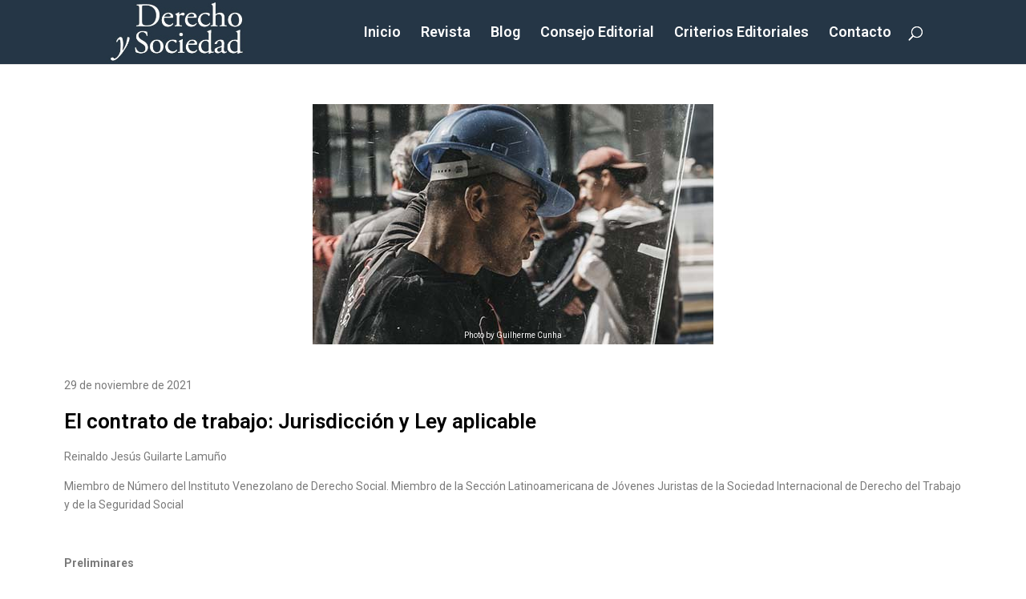

--- FILE ---
content_type: text/html; charset=UTF-8
request_url: https://www.derysoc.com/el-contrato-de-trabajo-jurisdiccion-y-ley-aplicable/
body_size: 15272
content:
<!DOCTYPE html>
<html  prefix="og: http://ogp.me/ns#">
<head>
	<meta charset="UTF-8" />
<meta http-equiv="X-UA-Compatible" content="IE=edge">
	<link rel="pingback" href="https://www.derysoc.com/xmlrpc.php" />

	<script type="text/javascript">
		document.documentElement.className = 'js';
	</script>

	<script>var et_site_url='https://www.derysoc.com';var et_post_id='1640';function et_core_page_resource_fallback(a,b){"undefined"===typeof b&&(b=a.sheet.cssRules&&0===a.sheet.cssRules.length);b&&(a.onerror=null,a.onload=null,a.href?a.href=et_site_url+"/?et_core_page_resource="+a.id+et_post_id:a.src&&(a.src=et_site_url+"/?et_core_page_resource="+a.id+et_post_id))}
</script><title>El contrato de trabajo: Jurisdicción y Ley aplicable | Derecho y Sociedad</title>
	<script type="text/javascript">function theChampLoadEvent(e){var t=window.onload;if(typeof window.onload!="function"){window.onload=e}else{window.onload=function(){t();e()}}}</script>
		<script type="text/javascript">var theChampDefaultLang = 'es_ES', theChampCloseIconPath = 'https://www.derysoc.com/wp-content/plugins/super-socializer/images/close.png';</script>
		<script>var theChampSiteUrl = 'https://www.derysoc.com', theChampVerified = 0, theChampEmailPopup = 0, heateorSsMoreSharePopupSearchText = 'Search';</script>
			<script> var theChampFBKey = '', theChampFBLang = 'es_ES', theChampFbLikeMycred = 0, theChampSsga = 0, theChampCommentNotification = 0, theChampHeateorFcmRecentComments = 0, theChampFbIosLogin = 0; </script>
						<script type="text/javascript">var theChampFBCommentUrl = 'https://www.derysoc.com/el-contrato-de-trabajo-jurisdiccion-y-ley-aplicable/'; var theChampFBCommentColor = ''; var theChampFBCommentNumPosts = ''; var theChampFBCommentWidth = '100%'; var theChampFBCommentOrderby = ''; var theChampCommentingTabs = "wordpress,facebook,disqus", theChampGpCommentsUrl = 'https://www.derysoc.com/el-contrato-de-trabajo-jurisdiccion-y-ley-aplicable/', theChampDisqusShortname = '', theChampScEnabledTabs = 'wordpress,fb', theChampScLabel = 'Leave a reply', theChampScTabLabels = {"wordpress":"Default Comments (0)","fb":"Facebook Comments","disqus":"Disqus Comments"}, theChampGpCommentsWidth = 0, theChampCommentingId = 'respond'</script>
						<script> var theChampSharingAjaxUrl = 'https://www.derysoc.com/wp-admin/admin-ajax.php', heateorSsFbMessengerAPI = 'https://www.facebook.com/dialog/send?app_id=595489497242932&display=popup&link=%encoded_post_url%&redirect_uri=%encoded_post_url%',heateorSsWhatsappShareAPI = 'web', heateorSsUrlCountFetched = [], heateorSsSharesText = 'Shares', heateorSsShareText = 'Share', theChampPluginIconPath = 'https://www.derysoc.com/wp-content/plugins/super-socializer/images/logo.png', theChampSaveSharesLocally = 0, theChampHorizontalSharingCountEnable = 0, theChampVerticalSharingCountEnable = 0, theChampSharingOffset = -10, theChampCounterOffset = -10, theChampMobileStickySharingEnabled = 0, heateorSsCopyLinkMessage = "Link copied.";
				</script>
			<style type="text/css">
						.the_champ_button_instagram span.the_champ_svg,a.the_champ_instagram span.the_champ_svg{background:radial-gradient(circle at 30% 107%,#fdf497 0,#fdf497 5%,#fd5949 45%,#d6249f 60%,#285aeb 90%)}
					.the_champ_horizontal_sharing .the_champ_svg,.heateor_ss_standard_follow_icons_container .the_champ_svg{
					color: #fff;
				border-width: 0px;
		border-style: solid;
		border-color: transparent;
	}
		.the_champ_horizontal_sharing .theChampTCBackground{
		color:#666;
	}
		.the_champ_horizontal_sharing span.the_champ_svg:hover,.heateor_ss_standard_follow_icons_container span.the_champ_svg:hover{
				border-color: transparent;
	}
		.the_champ_vertical_sharing span.the_champ_svg,.heateor_ss_floating_follow_icons_container span.the_champ_svg{
					color: #fff;
				border-width: 0px;
		border-style: solid;
		border-color: transparent;
	}
		.the_champ_vertical_sharing .theChampTCBackground{
		color:#666;
	}
		.the_champ_vertical_sharing span.the_champ_svg:hover,.heateor_ss_floating_follow_icons_container span.the_champ_svg:hover{
						border-color: transparent;
		}
	@media screen and (max-width:783px){.the_champ_vertical_sharing{display:none!important}}div.the_champ_sharing_title{text-align:center}div.the_champ_sharing_ul{width:100%;text-align:center;}div.the_champ_horizontal_sharing div.the_champ_sharing_ul a{float:none;display:inline-block;}</style>
	<meta name='robots' content='max-image-preview:large' />
<link rel='dns-prefetch' href='//fonts.googleapis.com' />
<link rel='dns-prefetch' href='//s.w.org' />
<link rel="alternate" type="application/rss+xml" title="Derecho y Sociedad &raquo; Feed" href="https://www.derysoc.com/feed/" />
<link rel="alternate" type="application/rss+xml" title="Derecho y Sociedad &raquo; Feed de los comentarios" href="https://www.derysoc.com/comments/feed/" />
<link rel="alternate" type="application/rss+xml" title="Derecho y Sociedad &raquo; Comentario El contrato de trabajo: Jurisdicción y Ley aplicable del feed" href="https://www.derysoc.com/el-contrato-de-trabajo-jurisdiccion-y-ley-aplicable/feed/" />
		<!-- This site uses the Google Analytics by MonsterInsights plugin v8.26.0 - Using Analytics tracking - https://www.monsterinsights.com/ -->
		<!-- Nota: MonsterInsights no está actualmente configurado en este sitio. El dueño del sitio necesita identificarse usando su cuenta de Google Analytics en el panel de ajustes de MonsterInsights. -->
					<!-- No tracking code set -->
				<!-- / Google Analytics by MonsterInsights -->
		<script type="text/javascript">
window._wpemojiSettings = {"baseUrl":"https:\/\/s.w.org\/images\/core\/emoji\/14.0.0\/72x72\/","ext":".png","svgUrl":"https:\/\/s.w.org\/images\/core\/emoji\/14.0.0\/svg\/","svgExt":".svg","source":{"concatemoji":"https:\/\/www.derysoc.com\/wp-includes\/js\/wp-emoji-release.min.js?ver=6.0.11"}};
/*! This file is auto-generated */
!function(e,a,t){var n,r,o,i=a.createElement("canvas"),p=i.getContext&&i.getContext("2d");function s(e,t){var a=String.fromCharCode,e=(p.clearRect(0,0,i.width,i.height),p.fillText(a.apply(this,e),0,0),i.toDataURL());return p.clearRect(0,0,i.width,i.height),p.fillText(a.apply(this,t),0,0),e===i.toDataURL()}function c(e){var t=a.createElement("script");t.src=e,t.defer=t.type="text/javascript",a.getElementsByTagName("head")[0].appendChild(t)}for(o=Array("flag","emoji"),t.supports={everything:!0,everythingExceptFlag:!0},r=0;r<o.length;r++)t.supports[o[r]]=function(e){if(!p||!p.fillText)return!1;switch(p.textBaseline="top",p.font="600 32px Arial",e){case"flag":return s([127987,65039,8205,9895,65039],[127987,65039,8203,9895,65039])?!1:!s([55356,56826,55356,56819],[55356,56826,8203,55356,56819])&&!s([55356,57332,56128,56423,56128,56418,56128,56421,56128,56430,56128,56423,56128,56447],[55356,57332,8203,56128,56423,8203,56128,56418,8203,56128,56421,8203,56128,56430,8203,56128,56423,8203,56128,56447]);case"emoji":return!s([129777,127995,8205,129778,127999],[129777,127995,8203,129778,127999])}return!1}(o[r]),t.supports.everything=t.supports.everything&&t.supports[o[r]],"flag"!==o[r]&&(t.supports.everythingExceptFlag=t.supports.everythingExceptFlag&&t.supports[o[r]]);t.supports.everythingExceptFlag=t.supports.everythingExceptFlag&&!t.supports.flag,t.DOMReady=!1,t.readyCallback=function(){t.DOMReady=!0},t.supports.everything||(n=function(){t.readyCallback()},a.addEventListener?(a.addEventListener("DOMContentLoaded",n,!1),e.addEventListener("load",n,!1)):(e.attachEvent("onload",n),a.attachEvent("onreadystatechange",function(){"complete"===a.readyState&&t.readyCallback()})),(e=t.source||{}).concatemoji?c(e.concatemoji):e.wpemoji&&e.twemoji&&(c(e.twemoji),c(e.wpemoji)))}(window,document,window._wpemojiSettings);
</script>
<meta content="Divi v.3.19.13" name="generator"/><style type="text/css">
img.wp-smiley,
img.emoji {
	display: inline !important;
	border: none !important;
	box-shadow: none !important;
	height: 1em !important;
	width: 1em !important;
	margin: 0 0.07em !important;
	vertical-align: -0.1em !important;
	background: none !important;
	padding: 0 !important;
}
</style>
	<link rel='stylesheet' id='wp-block-library-css'  href='https://www.derysoc.com/wp-includes/css/dist/block-library/style.min.css?ver=6.0.11' type='text/css' media='all' />
<style id='global-styles-inline-css' type='text/css'>
body{--wp--preset--color--black: #000000;--wp--preset--color--cyan-bluish-gray: #abb8c3;--wp--preset--color--white: #ffffff;--wp--preset--color--pale-pink: #f78da7;--wp--preset--color--vivid-red: #cf2e2e;--wp--preset--color--luminous-vivid-orange: #ff6900;--wp--preset--color--luminous-vivid-amber: #fcb900;--wp--preset--color--light-green-cyan: #7bdcb5;--wp--preset--color--vivid-green-cyan: #00d084;--wp--preset--color--pale-cyan-blue: #8ed1fc;--wp--preset--color--vivid-cyan-blue: #0693e3;--wp--preset--color--vivid-purple: #9b51e0;--wp--preset--gradient--vivid-cyan-blue-to-vivid-purple: linear-gradient(135deg,rgba(6,147,227,1) 0%,rgb(155,81,224) 100%);--wp--preset--gradient--light-green-cyan-to-vivid-green-cyan: linear-gradient(135deg,rgb(122,220,180) 0%,rgb(0,208,130) 100%);--wp--preset--gradient--luminous-vivid-amber-to-luminous-vivid-orange: linear-gradient(135deg,rgba(252,185,0,1) 0%,rgba(255,105,0,1) 100%);--wp--preset--gradient--luminous-vivid-orange-to-vivid-red: linear-gradient(135deg,rgba(255,105,0,1) 0%,rgb(207,46,46) 100%);--wp--preset--gradient--very-light-gray-to-cyan-bluish-gray: linear-gradient(135deg,rgb(238,238,238) 0%,rgb(169,184,195) 100%);--wp--preset--gradient--cool-to-warm-spectrum: linear-gradient(135deg,rgb(74,234,220) 0%,rgb(151,120,209) 20%,rgb(207,42,186) 40%,rgb(238,44,130) 60%,rgb(251,105,98) 80%,rgb(254,248,76) 100%);--wp--preset--gradient--blush-light-purple: linear-gradient(135deg,rgb(255,206,236) 0%,rgb(152,150,240) 100%);--wp--preset--gradient--blush-bordeaux: linear-gradient(135deg,rgb(254,205,165) 0%,rgb(254,45,45) 50%,rgb(107,0,62) 100%);--wp--preset--gradient--luminous-dusk: linear-gradient(135deg,rgb(255,203,112) 0%,rgb(199,81,192) 50%,rgb(65,88,208) 100%);--wp--preset--gradient--pale-ocean: linear-gradient(135deg,rgb(255,245,203) 0%,rgb(182,227,212) 50%,rgb(51,167,181) 100%);--wp--preset--gradient--electric-grass: linear-gradient(135deg,rgb(202,248,128) 0%,rgb(113,206,126) 100%);--wp--preset--gradient--midnight: linear-gradient(135deg,rgb(2,3,129) 0%,rgb(40,116,252) 100%);--wp--preset--duotone--dark-grayscale: url('#wp-duotone-dark-grayscale');--wp--preset--duotone--grayscale: url('#wp-duotone-grayscale');--wp--preset--duotone--purple-yellow: url('#wp-duotone-purple-yellow');--wp--preset--duotone--blue-red: url('#wp-duotone-blue-red');--wp--preset--duotone--midnight: url('#wp-duotone-midnight');--wp--preset--duotone--magenta-yellow: url('#wp-duotone-magenta-yellow');--wp--preset--duotone--purple-green: url('#wp-duotone-purple-green');--wp--preset--duotone--blue-orange: url('#wp-duotone-blue-orange');--wp--preset--font-size--small: 13px;--wp--preset--font-size--medium: 20px;--wp--preset--font-size--large: 36px;--wp--preset--font-size--x-large: 42px;}.has-black-color{color: var(--wp--preset--color--black) !important;}.has-cyan-bluish-gray-color{color: var(--wp--preset--color--cyan-bluish-gray) !important;}.has-white-color{color: var(--wp--preset--color--white) !important;}.has-pale-pink-color{color: var(--wp--preset--color--pale-pink) !important;}.has-vivid-red-color{color: var(--wp--preset--color--vivid-red) !important;}.has-luminous-vivid-orange-color{color: var(--wp--preset--color--luminous-vivid-orange) !important;}.has-luminous-vivid-amber-color{color: var(--wp--preset--color--luminous-vivid-amber) !important;}.has-light-green-cyan-color{color: var(--wp--preset--color--light-green-cyan) !important;}.has-vivid-green-cyan-color{color: var(--wp--preset--color--vivid-green-cyan) !important;}.has-pale-cyan-blue-color{color: var(--wp--preset--color--pale-cyan-blue) !important;}.has-vivid-cyan-blue-color{color: var(--wp--preset--color--vivid-cyan-blue) !important;}.has-vivid-purple-color{color: var(--wp--preset--color--vivid-purple) !important;}.has-black-background-color{background-color: var(--wp--preset--color--black) !important;}.has-cyan-bluish-gray-background-color{background-color: var(--wp--preset--color--cyan-bluish-gray) !important;}.has-white-background-color{background-color: var(--wp--preset--color--white) !important;}.has-pale-pink-background-color{background-color: var(--wp--preset--color--pale-pink) !important;}.has-vivid-red-background-color{background-color: var(--wp--preset--color--vivid-red) !important;}.has-luminous-vivid-orange-background-color{background-color: var(--wp--preset--color--luminous-vivid-orange) !important;}.has-luminous-vivid-amber-background-color{background-color: var(--wp--preset--color--luminous-vivid-amber) !important;}.has-light-green-cyan-background-color{background-color: var(--wp--preset--color--light-green-cyan) !important;}.has-vivid-green-cyan-background-color{background-color: var(--wp--preset--color--vivid-green-cyan) !important;}.has-pale-cyan-blue-background-color{background-color: var(--wp--preset--color--pale-cyan-blue) !important;}.has-vivid-cyan-blue-background-color{background-color: var(--wp--preset--color--vivid-cyan-blue) !important;}.has-vivid-purple-background-color{background-color: var(--wp--preset--color--vivid-purple) !important;}.has-black-border-color{border-color: var(--wp--preset--color--black) !important;}.has-cyan-bluish-gray-border-color{border-color: var(--wp--preset--color--cyan-bluish-gray) !important;}.has-white-border-color{border-color: var(--wp--preset--color--white) !important;}.has-pale-pink-border-color{border-color: var(--wp--preset--color--pale-pink) !important;}.has-vivid-red-border-color{border-color: var(--wp--preset--color--vivid-red) !important;}.has-luminous-vivid-orange-border-color{border-color: var(--wp--preset--color--luminous-vivid-orange) !important;}.has-luminous-vivid-amber-border-color{border-color: var(--wp--preset--color--luminous-vivid-amber) !important;}.has-light-green-cyan-border-color{border-color: var(--wp--preset--color--light-green-cyan) !important;}.has-vivid-green-cyan-border-color{border-color: var(--wp--preset--color--vivid-green-cyan) !important;}.has-pale-cyan-blue-border-color{border-color: var(--wp--preset--color--pale-cyan-blue) !important;}.has-vivid-cyan-blue-border-color{border-color: var(--wp--preset--color--vivid-cyan-blue) !important;}.has-vivid-purple-border-color{border-color: var(--wp--preset--color--vivid-purple) !important;}.has-vivid-cyan-blue-to-vivid-purple-gradient-background{background: var(--wp--preset--gradient--vivid-cyan-blue-to-vivid-purple) !important;}.has-light-green-cyan-to-vivid-green-cyan-gradient-background{background: var(--wp--preset--gradient--light-green-cyan-to-vivid-green-cyan) !important;}.has-luminous-vivid-amber-to-luminous-vivid-orange-gradient-background{background: var(--wp--preset--gradient--luminous-vivid-amber-to-luminous-vivid-orange) !important;}.has-luminous-vivid-orange-to-vivid-red-gradient-background{background: var(--wp--preset--gradient--luminous-vivid-orange-to-vivid-red) !important;}.has-very-light-gray-to-cyan-bluish-gray-gradient-background{background: var(--wp--preset--gradient--very-light-gray-to-cyan-bluish-gray) !important;}.has-cool-to-warm-spectrum-gradient-background{background: var(--wp--preset--gradient--cool-to-warm-spectrum) !important;}.has-blush-light-purple-gradient-background{background: var(--wp--preset--gradient--blush-light-purple) !important;}.has-blush-bordeaux-gradient-background{background: var(--wp--preset--gradient--blush-bordeaux) !important;}.has-luminous-dusk-gradient-background{background: var(--wp--preset--gradient--luminous-dusk) !important;}.has-pale-ocean-gradient-background{background: var(--wp--preset--gradient--pale-ocean) !important;}.has-electric-grass-gradient-background{background: var(--wp--preset--gradient--electric-grass) !important;}.has-midnight-gradient-background{background: var(--wp--preset--gradient--midnight) !important;}.has-small-font-size{font-size: var(--wp--preset--font-size--small) !important;}.has-medium-font-size{font-size: var(--wp--preset--font-size--medium) !important;}.has-large-font-size{font-size: var(--wp--preset--font-size--large) !important;}.has-x-large-font-size{font-size: var(--wp--preset--font-size--x-large) !important;}
</style>
<link rel='stylesheet' id='contact-form-7-css'  href='https://www.derysoc.com/wp-content/plugins/contact-form-7/includes/css/styles.css?ver=5.9.3' type='text/css' media='all' />
<style id='contact-form-7-inline-css' type='text/css'>
.wpcf7 .wpcf7-recaptcha iframe {margin-bottom: 0;}.wpcf7 .wpcf7-recaptcha[data-align="center"] > div {margin: 0 auto;}.wpcf7 .wpcf7-recaptcha[data-align="right"] > div {margin: 0 0 0 auto;}
</style>
<link rel='stylesheet' id='wp-show-posts-css'  href='https://www.derysoc.com/wp-content/plugins/wp-show-posts/css/wp-show-posts-min.css?ver=1.1.6' type='text/css' media='all' />
<link rel='stylesheet' id='divi-fonts-css'  href='https://fonts.googleapis.com/css?family=Open+Sans:300italic,400italic,600italic,700italic,800italic,400,300,600,700,800&#038;subset=latin,latin-ext' type='text/css' media='all' />
<link rel='stylesheet' id='divi-style-css'  href='https://www.derysoc.com/wp-content/themes/Divi/style.css?ver=3.19.13' type='text/css' media='all' />
<link rel='stylesheet' id='et-builder-googlefonts-cached-css'  href='https://fonts.googleapis.com/css?family=Roboto%3A100%2C100italic%2C300%2C300italic%2Cregular%2Citalic%2C500%2C500italic%2C700%2C700italic%2C900%2C900italic&#038;ver=6.0.11#038;subset=latin,latin-ext' type='text/css' media='all' />
<link rel='stylesheet' id='the_champ_frontend_css-css'  href='https://www.derysoc.com/wp-content/plugins/super-socializer/css/front.css?ver=7.13.64' type='text/css' media='all' />
<link rel='stylesheet' id='elementor-icons-css'  href='https://www.derysoc.com/wp-content/plugins/elementor/assets/lib/eicons/css/elementor-icons.min.css?ver=5.29.0' type='text/css' media='all' />
<link rel='stylesheet' id='elementor-frontend-css'  href='https://www.derysoc.com/wp-content/plugins/elementor/assets/css/frontend.min.css?ver=3.21.3' type='text/css' media='all' />
<link rel='stylesheet' id='swiper-css'  href='https://www.derysoc.com/wp-content/plugins/elementor/assets/lib/swiper/v8/css/swiper.min.css?ver=8.4.5' type='text/css' media='all' />
<link rel='stylesheet' id='elementor-post-1194-css'  href='https://www.derysoc.com/wp-content/uploads/elementor/css/post-1194.css?ver=1677137580' type='text/css' media='all' />
<link rel='stylesheet' id='elementor-global-css'  href='https://www.derysoc.com/wp-content/uploads/elementor/css/global.css?ver=1677137580' type='text/css' media='all' />
<link rel='stylesheet' id='elementor-post-1640-css'  href='https://www.derysoc.com/wp-content/uploads/elementor/css/post-1640.css?ver=1677206941' type='text/css' media='all' />
<link rel='stylesheet' id='dashicons-css'  href='https://www.derysoc.com/wp-includes/css/dashicons.min.css?ver=6.0.11' type='text/css' media='all' />
<link rel='stylesheet' id='google-fonts-1-css'  href='https://fonts.googleapis.com/css?family=Roboto%3A100%2C100italic%2C200%2C200italic%2C300%2C300italic%2C400%2C400italic%2C500%2C500italic%2C600%2C600italic%2C700%2C700italic%2C800%2C800italic%2C900%2C900italic%7CRoboto+Slab%3A100%2C100italic%2C200%2C200italic%2C300%2C300italic%2C400%2C400italic%2C500%2C500italic%2C600%2C600italic%2C700%2C700italic%2C800%2C800italic%2C900%2C900italic&#038;display=auto&#038;ver=6.0.11' type='text/css' media='all' />
<link rel="preconnect" href="https://fonts.gstatic.com/" crossorigin><script type='text/javascript' src='https://www.derysoc.com/wp-includes/js/jquery/jquery.min.js?ver=3.6.0' id='jquery-core-js'></script>
<script type='text/javascript' src='https://www.derysoc.com/wp-includes/js/jquery/jquery-migrate.min.js?ver=3.3.2' id='jquery-migrate-js'></script>
<link rel="https://api.w.org/" href="https://www.derysoc.com/wp-json/" /><link rel="alternate" type="application/json" href="https://www.derysoc.com/wp-json/wp/v2/posts/1640" /><link rel="EditURI" type="application/rsd+xml" title="RSD" href="https://www.derysoc.com/xmlrpc.php?rsd" />
<link rel="wlwmanifest" type="application/wlwmanifest+xml" href="https://www.derysoc.com/wp-includes/wlwmanifest.xml" /> 
<meta name="generator" content="WordPress 6.0.11" />
<link rel="canonical" href="https://www.derysoc.com/el-contrato-de-trabajo-jurisdiccion-y-ley-aplicable/" />
<link rel='shortlink' href='https://www.derysoc.com/?p=1640' />
<link rel="alternate" type="application/json+oembed" href="https://www.derysoc.com/wp-json/oembed/1.0/embed?url=https%3A%2F%2Fwww.derysoc.com%2Fel-contrato-de-trabajo-jurisdiccion-y-ley-aplicable%2F" />
<link rel="alternate" type="text/xml+oembed" href="https://www.derysoc.com/wp-json/oembed/1.0/embed?url=https%3A%2F%2Fwww.derysoc.com%2Fel-contrato-de-trabajo-jurisdiccion-y-ley-aplicable%2F&#038;format=xml" />

<!-- Open Graph Meta Data by WP-Open-Graph plugin-->
<meta property="og:site_name" content="Derecho y Sociedad" />
<meta property="og:locale" content="es" />
<meta property="og:type" content="article" />
<meta property="og:image:width" content="500" />
<meta property="og:image:height" content="300" />
<meta property="og:image" content="https://www.derysoc.com/wp-content/uploads/2019/11/Trabajador.jpg" />
<meta property="og:title" content="El contrato de trabajo: Jurisdicción y Ley aplicable" />
<meta property="og:url" content="https://www.derysoc.com/el-contrato-de-trabajo-jurisdiccion-y-ley-aplicable/" />
<meta property="og:description" content="29 de noviembre de 2021

Reinaldo Jesús Guilarte Lamuño" />
<!-- /Open Graph Meta Data -->
<meta name="viewport" content="width=device-width, initial-scale=1.0, maximum-scale=1.0, user-scalable=0" /><meta name="generator" content="Elementor 3.21.3; features: e_optimized_assets_loading, additional_custom_breakpoints; settings: css_print_method-external, google_font-enabled, font_display-auto">
<link rel="icon" href="https://www.derysoc.com/wp-content/uploads/2019/10/Favicon3-150x150.png" sizes="32x32" />
<link rel="icon" href="https://www.derysoc.com/wp-content/uploads/2019/10/Favicon3-300x300.png" sizes="192x192" />
<link rel="apple-touch-icon" href="https://www.derysoc.com/wp-content/uploads/2019/10/Favicon3-300x300.png" />
<meta name="msapplication-TileImage" content="https://www.derysoc.com/wp-content/uploads/2019/10/Favicon3-300x300.png" />
<link rel="stylesheet" id="et-divi-customizer-global-cached-inline-styles" href="https://www.derysoc.com/wp-content/cache/et/global/et-divi-customizer-global-1767629937434.min.css" onerror="et_core_page_resource_fallback(this, true)" onload="et_core_page_resource_fallback(this)" /></head>
<body class="post-template post-template-elementor_header_footer single single-post postid-1640 single-format-standard et_pb_button_helper_class et_non_fixed_nav et_show_nav et_cover_background et_pb_gutter et_pb_gutters3 et_primary_nav_dropdown_animation_fade et_secondary_nav_dropdown_animation_fade et_pb_footer_columns2 et_header_style_left et_right_sidebar et_divi_theme et-db et_minified_js et_minified_css elementor-default elementor-template-full-width elementor-kit-1194 elementor-page elementor-page-1640">
	<div id="page-container">

	
	
			<header id="main-header" data-height-onload="66">
			<div class="container clearfix et_menu_container">
							<div class="logo_container">
					<span class="logo_helper"></span>
					<a href="https://www.derysoc.com/">
						<img src="https://www.derysoc.com/wp-content/uploads/2019/09/logo-Derecho-y-Sociedad-fondo-oscuro-sin-cabecera.jpg" alt="Derecho y Sociedad" id="logo" data-height-percentage="100" />
					</a>
				</div>
							<div id="et-top-navigation" data-height="66" data-fixed-height="40">
											<nav id="top-menu-nav">
						<ul id="top-menu" class="nav"><li id="menu-item-274" class="menu-item menu-item-type-post_type menu-item-object-page menu-item-home menu-item-274"><a href="https://www.derysoc.com/">Inicio</a></li>
<li id="menu-item-150" class="menu-item menu-item-type-post_type menu-item-object-page menu-item-150"><a href="https://www.derysoc.com/revista/">Revista</a></li>
<li id="menu-item-175" class="menu-item menu-item-type-post_type menu-item-object-page menu-item-175"><a href="https://www.derysoc.com/blog/">Blog</a></li>
<li id="menu-item-142" class="menu-item menu-item-type-post_type menu-item-object-page menu-item-142"><a href="https://www.derysoc.com/consejo-editorial/">Consejo Editorial</a></li>
<li id="menu-item-1152" class="menu-item menu-item-type-post_type menu-item-object-page menu-item-1152"><a href="https://www.derysoc.com/criterios-editoriales/">Criterios Editoriales</a></li>
<li id="menu-item-1929" class="menu-item menu-item-type-post_type menu-item-object-page menu-item-1929"><a href="https://www.derysoc.com/contacto/">Contacto</a></li>
</ul>						</nav>
					
					
					
										<div id="et_top_search">
						<span id="et_search_icon"></span>
					</div>
					
					<div id="et_mobile_nav_menu">
				<div class="mobile_nav closed">
					<span class="select_page">Seleccionar página</span>
					<span class="mobile_menu_bar mobile_menu_bar_toggle"></span>
				</div>
			</div>				</div> <!-- #et-top-navigation -->
			</div> <!-- .container -->
			<div class="et_search_outer">
				<div class="container et_search_form_container">
					<form role="search" method="get" class="et-search-form" action="https://www.derysoc.com/">
					<input type="search" class="et-search-field" placeholder="Búsqueda &hellip;" value="" name="s" title="Buscar:" />					</form>
					<span class="et_close_search_field"></span>
				</div>
			</div>
		</header> <!-- #main-header -->
			<div id="et-main-area">
			<div data-elementor-type="wp-post" data-elementor-id="1640" class="elementor elementor-1640">
						<section class="elementor-section elementor-top-section elementor-element elementor-element-46dde580 elementor-section-boxed elementor-section-height-default elementor-section-height-default" data-id="46dde580" data-element_type="section">
						<div class="elementor-container elementor-column-gap-default">
					<div class="elementor-column elementor-col-100 elementor-top-column elementor-element elementor-element-7cdcdbcb" data-id="7cdcdbcb" data-element_type="column">
			<div class="elementor-widget-wrap elementor-element-populated">
						<div class="elementor-element elementor-element-10508174 elementor-widget elementor-widget-text-editor" data-id="10508174" data-element_type="widget" data-widget_type="text-editor.default">
				<div class="elementor-widget-container">
							<!-- wp:divi/placeholder /-->						</div>
				</div>
					</div>
		</div>
					</div>
		</section>
				<section class="elementor-section elementor-top-section elementor-element elementor-element-4b9e99ce elementor-section-boxed elementor-section-height-default elementor-section-height-default" data-id="4b9e99ce" data-element_type="section">
						<div class="elementor-container elementor-column-gap-default">
					<div class="elementor-column elementor-col-100 elementor-top-column elementor-element elementor-element-13d11335" data-id="13d11335" data-element_type="column">
			<div class="elementor-widget-wrap elementor-element-populated">
						<div class="elementor-element elementor-element-3974a9be elementor-widget elementor-widget-text-editor" data-id="3974a9be" data-element_type="widget" data-widget_type="text-editor.default">
				<div class="elementor-widget-container">
							<!-- wp:divi/placeholder /-->						</div>
				</div>
					</div>
		</div>
					</div>
		</section>
				<section class="elementor-section elementor-top-section elementor-element elementor-element-5162234a elementor-section-boxed elementor-section-height-default elementor-section-height-default" data-id="5162234a" data-element_type="section">
						<div class="elementor-container elementor-column-gap-default">
					<div class="elementor-column elementor-col-100 elementor-top-column elementor-element elementor-element-58472dc9" data-id="58472dc9" data-element_type="column">
			<div class="elementor-widget-wrap elementor-element-populated">
						<div class="elementor-element elementor-element-52b1731b elementor-widget elementor-widget-image" data-id="52b1731b" data-element_type="widget" data-widget_type="image.default">
				<div class="elementor-widget-container">
													<img fetchpriority="high" width="500" height="300" src="https://www.derysoc.com/wp-content/uploads/2019/11/Trabajador.jpg" class="attachment-large size-large wp-image-465" alt="" srcset="https://www.derysoc.com/wp-content/uploads/2019/11/Trabajador.jpg 500w, https://www.derysoc.com/wp-content/uploads/2019/11/Trabajador-300x180.jpg 300w" sizes="(max-width: 500px) 100vw, 500px" />													</div>
				</div>
				<div class="elementor-element elementor-element-2e95f095 elementor-widget elementor-widget-text-editor" data-id="2e95f095" data-element_type="widget" data-widget_type="text-editor.default">
				<div class="elementor-widget-container">
							<p>Photo by <a style="color: white;" href="https://unsplash.com/@guiccunha?utm_source=unsplash&amp;utm_medium=referral&amp;utm_content=creditCopyText" target="_blank" rel="noopener">Guilherme Cunha</a></p>						</div>
				</div>
				<div class="elementor-element elementor-element-4aa1052c elementor-widget elementor-widget-text-editor" data-id="4aa1052c" data-element_type="widget" data-widget_type="text-editor.default">
				<div class="elementor-widget-container">
							<p>29 de noviembre de 2021</p>						</div>
				</div>
				<div class="elementor-element elementor-element-2e779929 elementor-widget elementor-widget-heading" data-id="2e779929" data-element_type="widget" data-widget_type="heading.default">
				<div class="elementor-widget-container">
			<h2 class="elementor-heading-title elementor-size-default">El contrato de trabajo: Jurisdicción y Ley aplicable</h2>		</div>
				</div>
				<div class="elementor-element elementor-element-4be486dd elementor-widget elementor-widget-text-editor" data-id="4be486dd" data-element_type="widget" data-widget_type="text-editor.default">
				<div class="elementor-widget-container">
							<p>Reinaldo Jesús Guilarte Lamuño</p>
<p>Miembro de Número del Instituto Venezolano de Derecho Social. Miembro de la Sección Latinoamericana de Jóvenes Juristas de la Sociedad Internacional de Derecho del Trabajo y de la Seguridad Social</p>						</div>
				</div>
				<div class="elementor-element elementor-element-7e33c66f elementor-widget elementor-widget-text-editor" data-id="7e33c66f" data-element_type="widget" data-widget_type="text-editor.default">
				<div class="elementor-widget-container">
							<p><strong>Preliminares</strong></p>
<p>Los artículos 29 y 30 de la <em>Ley Orgánica Procesal del Trabajo</em> (“LOPT”) regulan la competencia de los Tribunales del Trabajo de la República Bolivariana de Venezuela (“Venezuela”) para conocer de las demanda que son ejercidas con ocasión de la relación laboral, mientras que en el artículo 47 de la <em>Ley de Derecho Internacional Privado</em> (“LDIP”) se establece la posibilidad que tienen las partes de establecer que las controversias que se originen con ocasión de la relación jurídica que existe entre ellas, pueda ser conocida por un Juez extranjero, siempre que no sea un conflicto sobre “derechos reales sobre bienes inmuebles situados en el territorio de la República, o se trate de materias respecto de las cuales no cabe transacción o que afecten los principios esenciales del orden público venezolano”.</p>
<p>Por otra parte, en el artículo 3 del <em>Decreto con Rango, Valor y Fuerza de Ley Orgánica del Trabajo, los Trabajadores y las Trabajadoras</em> (“DLOTTT”) se establece que será aplicable a la relación laboral ejecutada o convenida en Venezuela.</p>
<p>Con base en lo dispuesto en el artículo 47 de la LDIP, la Sala Político Administrativa (“SPA”) del Tribunal Supremo de Justicia (“TSJ”) publicó la <a href="http://historico.tsj.gob.ve/decisiones/spa/diciembre/206387-01395-121217-2017-2017-0742.HTML" target="_blank" rel="noopener">sentencia N° 1395 en fecha 12 de diciembre de 2017 en el caso <em>Álvaro Rubén González Almeida</em></a>, en la que declaró que los Tribunales del Trabajo de Venezuela no tenían jurisdicción para conocer de la acción ejercida, porque consideró que las partes habían derogado la jurisdicción con base en lo dispuesto en el artículo 47 de la LDIP.</p>
<p>Como consecuencia de lo anterior, el demandante interpuso un Recurso de Revisión Constitucional (“Revisión”) el 5 de junio de 2018 en contra de la sentencia N° 1395 publicada por la SPA del TSJ el 12 de diciembre de 2017 en el caso <em>Álvaro Rubén González Almeida</em>.</p>
<p>Es así, como la Sala Constitucional (“SC”) del TSJ en la <a href="http://historico.tsj.gob.ve/decisiones/scon/noviembre/314061-0564-41121-2021-18-0395.HTML" target="_blank" rel="noopener">sentencia N° 564 dictada el 4 de noviembre de 2021 en el caso <em>Álvaro Rubén González Almeida</em></a> revocó la sentencia N° 1395 publicada por la SPA del TSJ de 12 de diciembre de 2017 en el caso <em>Álvaro Rubén González Almeida</em>, porque consideró que los Tribunales del Trabajo de Venezuela tenían jurisdicción para conocer de la demanda ejercida por el demandante, por lo que era necesario garantizar su derecho a la tutela efectiva y el derecho al debido proceso, regulados en los artículos 26 y 49 de la Constitución de la República Bolivariana de Venezuela (“CRBV”).</p>
<p> </p>
<p><strong>De los hechos</strong></p>
<ul>
<li>(i) Que la relación laboral inició entre las partes en fecha 3 de marzo de 2016, con ocasión del contrato de trabajo celebrado en Venezuela;</li>
<li> </li>
<li>(ii) Que en fecha 28 de abril de 2016, el demandante fue sometido a un test de orina que fue remitido a Chipre, siendo que luego de varias semanas fueron presentados unos supuestos resultados, en los que se indicaba que la muestra había dado positivo para anfetaminas;</li>
<li> </li>
<li>(iii) Que en fecha 20 de mayo de 2016, fue despedido por el patrono, por lo que en fecha 23 de mayo de 2016, se realizó diferentes test de orinas, que dieron un resultado negativo a anfetaminas;</li>
<li> </li>
<li>(iv) Que al test de orina que realizó el patrono en fecha 28 de abril de 2016, no cumplió con los protocolos de custodia, para garantizar la certeza del resultado, por lo que interpuso una demanda en contra de su patrono en fecha 8 de marzo de 2017, en la que reclama el pago de beneficios laborales y daño moral;</li>
<li> </li>
<li>(v) Que el patrono en fecha 12 de junio de 2017, solicitó la falta de jurisdicción de los Tribunales del Trabajo de Venezuela, porque las partes en el contrato de trabajo habían establecido que los conflictos originados con ocasión de la relación laboral serían conocidos por los Tribunales de la República de Panamá (“Panamá”);</li>
<li> </li>
<li>(vi) Que en fecha 15 de junio de 2017, el Tribunal de Sustanciación declaró SIN LUGAR la solicitud de falta de jurisdicción interpuesta por el patrono, por lo que el patrono ejerció en fecha 20 de junio de 2017 el Recurso de Regulación de Jurisdicción, siendo que la SPA del TSJ en fecha 12 de diciembre de 2017 publicó la sentencia N° 1395 en el caso <em>Álvaro Rubén González Almeida</em>, en la que se estableció que los Tribunales del Trabajo de Venezuela no tenían jurisdicción para conocer de la demanda interpuesta por el demandante, y</li>
<li> </li>
<li>(vii) Que en fecha 5 de junio de 2018, el demandante interpuesto la Revisión que fue decidida por la SC del TSJ en la sentencia N° 564 dictada en fecha 4 de noviembre de 2021 en el caso <em>Álvaro Rubén González Almeida</em>, en la que se declaró que los Tribunales del Trabajo tienen jurisdicción para conocer de la demanda interpuesta por el demandante en contra de su patrono.</li>
</ul>
<p> </p>
<p><strong>Consideraciones</strong></p>
<p>En el supuesto que exista una relación laboral con factores de conexión internacional, como puede ser la relación laboral de los marinos mercantes, los trabajadores internacionales o los teletrabajadores, sería posible sostener con base en lo dispuesto en el artículo 47 de la LDIP, que las partes pueden derogar la jurisdicción de los Tribunales del Trabajo de Venezuela, porque no debería ser entendida como una norma de orden público, siendo que además es posible suscribir transacciones en materia laboral.</p>
<p>De igual forma, las partes deberían tomar en consideración que el Tribunal que tenga la jurisdicción para conocer de los conflictos que se originen con ocasión de la relación laboral, tendría que ser un Tribunal vinculado con alguno de los factores de conexión de la relación laboral, como son lugar de contratación, domicilio del trabajador, domicilio del patrono o lugar de prestación del servicio, para disminuir el riesgo que se considere que la cláusula no tiene validez, por haberse establecido una jurisdicción de difícil acceso para el trabajador, teniendo en consideración lo dispuesto en el artículo 30 de la LOPT.</p>
<p>De hecho, no es posible sostener con base en el artículo 3 del DLOTTT, que no es posible derogar la jurisdicción de los Tribunales del Trabajo, porque se trata de una norma de carácter sustantivo y no adjetivo, por lo que únicamente regula la Ley que sería aplicable a la relación laboral.</p>
<p>Ahora bien, en la sentencia N° 564 dictada por la SC del TSJ en fecha 4 de noviembre de 2021 en el caso <em>Álvaro Rubén González Almeida</em> se revocó la sentencia N° 1395 publicada por la SPA del TSJ en fecha 12 de diciembre de 2017 en el caso <em>Álvaro Rubén González Almeida</em>, sosteniendo que los Tribunales del Trabajo de Venezuela tenían jurisdicción para conocer de la demanda interpuesta por el demandante en contra de su patrono, además que la Ley aplicable a la relación laboral era el DLOTTT, así se dispuso:</p>
<p> </p>
<blockquote>
<p>“En tal sentido, es importante significar que la derogación convencional de la jurisdicción venezolana en relación al juez o del árbitro en el extranjero, es posible a la luz de lo previsto en la Ley de Derecho Internacional Privado, la cual señala:</p>
</blockquote>
<p>…</p>
<blockquote>
<p>De acuerdo al artículo transcrito, el ordenamiento jurídico venezolano establece límites para la derogatoria expresa de la jurisdicción y por tanto no opera la manifestación de la autonomía de la voluntad de las partes por vía convencional en estos tres supuestos expresados en la referida norma, que resulta en la inderogabilidad de la jurisdicción por voluntad de las partes en contrato debidamente suscrito y de conformidad con los criterios atributivos de la jurisdicción.</p>
</blockquote>
<p>…</p>
<blockquote>
<p>Por ello, en los términos como se encuentra redactada la referida cláusula contractual, la misma no establece de manera indubitable la derogatoria de la jurisdicción venezolana frente a la panameña, en todo caso señala, que el contrato se rige por las leyes de la República de Panamá, el cual es aplicable en principio a la relación de trabajo entre las partes.</p>
<p>Por esta razón, revisado los autos del expediente y atendiendo a lo establecido en la cláusula (18) contractual prevista en el contrato de trabajo suscrito entre Álvaro Rubén González Almeida (hoy solicitante en revisión) y la sociedad mercantil Hanseatic Consultoría Naval, C.A., en la que se estipuló expresamente que el contrato de trabajo para marinos se regirá por las leyes de la República de Panamá; se estima que de dicha cláusula no se desprende la voluntad e intención de fijar la jurisdicción de los tribunales de dicho Estado, para decidir conflictos o eventuales controversias que pudiesen surgir entre las partes como derivado de la relación de trabajo contractual celebrada entre el solicitante y la mencionada sociedad mercantil. Así se declara.</p>
</blockquote>
<p>…</p>
<blockquote>
<p>Es evidente de las normas transcritas, las leyes venezolanas en materia laboral son de orden público y territorial, especialmente en el presente caso, con ocasión a la prestación de servicio convenida en territorio venezolano, en virtud que de manera imperativa la legislación laboral venezolana se aplica a venezolanos y extranjeros, esto en tanto y en cuanto las relación jurídica derivada del contrato de trabajo suscrito entre Álvaro Rubén González Almeida (hoy solicitante en revisión) y la sociedad mercantil Hanseatic Consultoría Naval, C.A., las leyes venezolanas en términos sustantivos son las que deben regular las situaciones jurídicas derivadas de la relación laboral prevista en el referido contrato.</p>
</blockquote>
<p>…</p>
<blockquote>
<p>A tal efecto, y concatenado al hecho que en el contrato suscrito no se efectúo expresamente la derogatoria de la jurisdicción venezolana a favor de los tribunales de la República de Panamá, siendo por ello los tribunales venezolanos tienen jurisdicción para conocer de la demanda interpuesta contra la sociedad mercantil Hanseatic Consultoría Naval, C.A., Así se declara.”</p>
</blockquote>
<p> </p>
<p><strong>Conclusiones</strong></p>
<ul>
<li>(i) Que en el supuesto de relaciones laborales que tengan elementos de extranjería, sería posible derogar la jurisdicción de los Tribunales del Trabajo de Venezuela, con base en lo dispuesto en el artículo 47 de la LDIP;</li>
<li> </li>
<li>(ii) Que en el supuesto que sea derogada la jurisdicción de los Tribunales del Trabajo de Venezuela, sería necesario tomar en consideración que el Tribunal que tenga jurisdicción para conocer de los conflictos que se puedan originar con ocasión de la relación laboral, sea un Tribunal que tenga vinculación con alguno de los factores de conexión de la relación laboral, y</li>
<li> </li>
<li>(iii) Que en el supuesto que las partes pretendan regular la Ley aplicable a la relación laboral, es indispensable que la legislación que sea aplicable, sea una regulación más favorable para el trabajador, que la aplicación del DLOTTT.</li>
</ul>
<p> </p>
<p> </p>						</div>
				</div>
					</div>
		</div>
					</div>
		</section>
				</div>
		<div style='clear:both'></div><div  class='the_champ_sharing_container the_champ_horizontal_sharing' data-super-socializer-href="https://www.derysoc.com/el-contrato-de-trabajo-jurisdiccion-y-ley-aplicable/"><div class='the_champ_sharing_title' style="font-weight:bold" >Comparte en tus redes</div><div class="the_champ_sharing_ul"><a aria-label="Facebook" class="the_champ_facebook" href="https://www.facebook.com/sharer/sharer.php?u=https%3A%2F%2Fwww.derysoc.com%2Fel-contrato-de-trabajo-jurisdiccion-y-ley-aplicable%2F" title="Facebook" rel="nofollow noopener" target="_blank" style="font-size:24px!important;box-shadow:none;display:inline-block;vertical-align:middle"><span class="the_champ_svg" style="background-color:#0765FE;width:35px;height:35px;border-radius:999px;display:inline-block;opacity:1;float:left;font-size:24px;box-shadow:none;display:inline-block;font-size:16px;padding:0 4px;vertical-align:middle;background-repeat:repeat;overflow:hidden;padding:0;cursor:pointer;box-sizing:content-box"><svg style="display:block;border-radius:999px;" focusable="false" aria-hidden="true" xmlns="http://www.w3.org/2000/svg" width="100%" height="100%" viewBox="0 0 32 32"><path fill="#fff" d="M28 16c0-6.627-5.373-12-12-12S4 9.373 4 16c0 5.628 3.875 10.35 9.101 11.647v-7.98h-2.474V16H13.1v-1.58c0-4.085 1.849-5.978 5.859-5.978.76 0 2.072.15 2.608.298v3.325c-.283-.03-.775-.045-1.386-.045-1.967 0-2.728.745-2.728 2.683V16h3.92l-.673 3.667h-3.247v8.245C23.395 27.195 28 22.135 28 16Z"></path></svg></span></a><a aria-label="Twitter" class="the_champ_button_twitter" href="https://twitter.com/intent/tweet?text=El%20contrato%20de%20trabajo%3A%20Jurisdicci%C3%B3n%20y%20Ley%20aplicable&url=https%3A%2F%2Fwww.derysoc.com%2Fel-contrato-de-trabajo-jurisdiccion-y-ley-aplicable%2F" title="Twitter" rel="nofollow noopener" target="_blank" style="font-size:24px!important;box-shadow:none;display:inline-block;vertical-align:middle"><span class="the_champ_svg the_champ_s__default the_champ_s_twitter" style="background-color:#55acee;width:35px;height:35px;border-radius:999px;display:inline-block;opacity:1;float:left;font-size:24px;box-shadow:none;display:inline-block;font-size:16px;padding:0 4px;vertical-align:middle;background-repeat:repeat;overflow:hidden;padding:0;cursor:pointer;box-sizing:content-box"><svg style="display:block;border-radius:999px;" focusable="false" aria-hidden="true" xmlns="http://www.w3.org/2000/svg" width="100%" height="100%" viewBox="-4 -4 39 39"><path d="M28 8.557a9.913 9.913 0 0 1-2.828.775 4.93 4.93 0 0 0 2.166-2.725 9.738 9.738 0 0 1-3.13 1.194 4.92 4.92 0 0 0-3.593-1.55 4.924 4.924 0 0 0-4.794 6.049c-4.09-.21-7.72-2.17-10.15-5.15a4.942 4.942 0 0 0-.665 2.477c0 1.71.87 3.214 2.19 4.1a4.968 4.968 0 0 1-2.23-.616v.06c0 2.39 1.7 4.38 3.952 4.83-.414.115-.85.174-1.297.174-.318 0-.626-.03-.928-.086a4.935 4.935 0 0 0 4.6 3.42 9.893 9.893 0 0 1-6.114 2.107c-.398 0-.79-.023-1.175-.068a13.953 13.953 0 0 0 7.55 2.213c9.056 0 14.01-7.507 14.01-14.013 0-.213-.005-.426-.015-.637.96-.695 1.795-1.56 2.455-2.55z" fill="#fff"></path></svg></span></a><a aria-label="Linkedin" class="the_champ_button_linkedin" href="https://www.linkedin.com/sharing/share-offsite/?url=https%3A%2F%2Fwww.derysoc.com%2Fel-contrato-de-trabajo-jurisdiccion-y-ley-aplicable%2F" title="Linkedin" rel="nofollow noopener" target="_blank" style="font-size:24px!important;box-shadow:none;display:inline-block;vertical-align:middle"><span class="the_champ_svg the_champ_s__default the_champ_s_linkedin" style="background-color:#0077b5;width:35px;height:35px;border-radius:999px;display:inline-block;opacity:1;float:left;font-size:24px;box-shadow:none;display:inline-block;font-size:16px;padding:0 4px;vertical-align:middle;background-repeat:repeat;overflow:hidden;padding:0;cursor:pointer;box-sizing:content-box"><svg style="display:block;border-radius:999px;" focusable="false" aria-hidden="true" xmlns="http://www.w3.org/2000/svg" width="100%" height="100%" viewBox="0 0 32 32"><path d="M6.227 12.61h4.19v13.48h-4.19V12.61zm2.095-6.7a2.43 2.43 0 0 1 0 4.86c-1.344 0-2.428-1.09-2.428-2.43s1.084-2.43 2.428-2.43m4.72 6.7h4.02v1.84h.058c.56-1.058 1.927-2.176 3.965-2.176 4.238 0 5.02 2.792 5.02 6.42v7.395h-4.183v-6.56c0-1.564-.03-3.574-2.178-3.574-2.18 0-2.514 1.7-2.514 3.46v6.668h-4.187V12.61z" fill="#fff"></path></svg></span></a><a aria-label="Whatsapp" class="the_champ_whatsapp" href="https://api.whatsapp.com/send?text=El%20contrato%20de%20trabajo%3A%20Jurisdicci%C3%B3n%20y%20Ley%20aplicable https%3A%2F%2Fwww.derysoc.com%2Fel-contrato-de-trabajo-jurisdiccion-y-ley-aplicable%2F" title="Whatsapp" rel="nofollow noopener" target="_blank" style="font-size:24px!important;box-shadow:none;display:inline-block;vertical-align:middle"><span class="the_champ_svg" style="background-color:#55eb4c;width:35px;height:35px;border-radius:999px;display:inline-block;opacity:1;float:left;font-size:24px;box-shadow:none;display:inline-block;font-size:16px;padding:0 4px;vertical-align:middle;background-repeat:repeat;overflow:hidden;padding:0;cursor:pointer;box-sizing:content-box"><svg style="display:block;border-radius:999px;" focusable="false" aria-hidden="true" xmlns="http://www.w3.org/2000/svg" width="100%" height="100%" viewBox="-6 -5 40 40"><path class="the_champ_svg_stroke the_champ_no_fill" stroke="#fff" stroke-width="2" fill="none" d="M 11.579798566743314 24.396926207859085 A 10 10 0 1 0 6.808479557110079 20.73576436351046"></path><path d="M 7 19 l -1 6 l 6 -1" class="the_champ_no_fill the_champ_svg_stroke" stroke="#fff" stroke-width="2" fill="none"></path><path d="M 10 10 q -1 8 8 11 c 5 -1 0 -6 -1 -3 q -4 -3 -5 -5 c 4 -2 -1 -5 -1 -4" fill="#fff"></path></svg></span></a></div></div><div style='clear:both'></div>
			<footer id="main-footer">
				
<div class="container">
    <div id="footer-widgets" class="clearfix">
		<div class="footer-widget"><div id="custom_html-2" class="widget_text fwidget et_pb_widget widget_custom_html"><div class="textwidget custom-html-widget"><span style="position: absolute;
  left: 0px;
  ">Derecho y Sociedad. Revista y Blog. Todos los derechos reservados. 2022</span></div></div> <!-- end .fwidget --></div> <!-- end .footer-widget --><div class="footer-widget"><div id="custom_html-3" class="widget_text fwidget et_pb_widget widget_custom_html"><div class="textwidget custom-html-widget"><span style="position: absolute;
  right: 0px;
						 "><a href="https://www.instagram.com/derecho_sociedad/" target="_blank" rel="noopener"><img src="/wp-content/uploads/2019/10/instagram.png"  alt="instagram"/></a>
	<a href="https://twitter.com/blogdedys" target="_blank" rel="noopener"><img src="/wp-content/uploads/2019/10/twitter.png"  alt="instagram"/></a>
<a href="https://www.linkedin.com/company/derecho-y-sociedad-revista-de-la-fcjp-de-la-universidad-monteavila/" target="_blank" rel="noopener"><img src="/wp-content/uploads/2019/10/icons8-linkedin-50.png"  alt="instagram"/></a></span></div></div> <!-- end .fwidget --></div> <!-- end .footer-widget -->    </div> <!-- #footer-widgets -->
</div>    <!-- .container -->

		
				<div id="footer-bottom">
					<div class="container clearfix">
									</div>	<!-- .container -->
				</div>
			</footer> <!-- #main-footer -->
		</div> <!-- #et-main-area -->


	</div> <!-- #page-container -->

		<script type="text/javascript">
			</script>
		<div id="fb-root"></div>
	<script type='text/javascript' src='https://www.derysoc.com/wp-content/plugins/contact-form-7/includes/swv/js/index.js?ver=5.9.3' id='swv-js'></script>
<script type='text/javascript' id='contact-form-7-js-extra'>
/* <![CDATA[ */
var wpcf7 = {"api":{"root":"https:\/\/www.derysoc.com\/wp-json\/","namespace":"contact-form-7\/v1"},"cached":"1"};
/* ]]> */
</script>
<script type='text/javascript' src='https://www.derysoc.com/wp-content/plugins/contact-form-7/includes/js/index.js?ver=5.9.3' id='contact-form-7-js'></script>
<script type='text/javascript' src='https://www.derysoc.com/wp-includes/js/comment-reply.min.js?ver=6.0.11' id='comment-reply-js'></script>
<script type='text/javascript' id='divi-custom-script-js-extra'>
/* <![CDATA[ */
var DIVI = {"item_count":"%d Item","items_count":"%d Items"};
var et_shortcodes_strings = {"previous":"Anterior","next":"Siguiente"};
var et_pb_custom = {"ajaxurl":"https:\/\/www.derysoc.com\/wp-admin\/admin-ajax.php","images_uri":"https:\/\/www.derysoc.com\/wp-content\/themes\/Divi\/images","builder_images_uri":"https:\/\/www.derysoc.com\/wp-content\/themes\/Divi\/includes\/builder\/images","et_frontend_nonce":"f8c783176f","subscription_failed":"Por favor, revise los campos a continuaci\u00f3n para asegurarse de que la informaci\u00f3n introducida es correcta.","et_ab_log_nonce":"6d570eae5e","fill_message":"Por favor, rellene los siguientes campos:","contact_error_message":"Por favor, arregle los siguientes errores:","invalid":"De correo electr\u00f3nico no v\u00e1lida","captcha":"Captcha","prev":"Anterior","previous":"Anterior","next":"Siguiente","wrong_captcha":"Ha introducido un n\u00famero equivocado de captcha.","ignore_waypoints":"no","is_divi_theme_used":"1","widget_search_selector":".widget_search","is_ab_testing_active":"","page_id":"1640","unique_test_id":"","ab_bounce_rate":"5","is_cache_plugin_active":"no","is_shortcode_tracking":"","tinymce_uri":""};
var et_pb_box_shadow_elements = [];
/* ]]> */
</script>
<script type='text/javascript' src='https://www.derysoc.com/wp-content/themes/Divi/js/custom.min.js?ver=3.19.13' id='divi-custom-script-js'></script>
<script type='text/javascript' src='https://www.derysoc.com/wp-content/plugins/super-socializer/js/front/social_login/general.js?ver=7.13.64' id='the_champ_ss_general_scripts-js'></script>
<script type='text/javascript' src='https://www.derysoc.com/wp-content/plugins/super-socializer/js/front/facebook/sdk.js?ver=7.13.64' id='the_champ_fb_sdk-js'></script>
<script type='text/javascript' src='https://www.derysoc.com/wp-content/plugins/super-socializer/js/front/facebook/commenting.js?ver=7.13.64' id='the_champ_fb_commenting-js'></script>
<script type='text/javascript' src='https://www.derysoc.com/wp-content/plugins/super-socializer/js/front/sharing/sharing.js?ver=7.13.64' id='the_champ_share_counts-js'></script>
<script type='text/javascript' src='https://www.derysoc.com/wp-content/themes/Divi/core/admin/js/common.js?ver=3.19.13' id='et-core-common-js'></script>
<script type='text/javascript' src='https://www.derysoc.com/wp-content/plugins/elementor/assets/js/webpack.runtime.min.js?ver=3.21.3' id='elementor-webpack-runtime-js'></script>
<script type='text/javascript' src='https://www.derysoc.com/wp-content/plugins/elementor/assets/js/frontend-modules.min.js?ver=3.21.3' id='elementor-frontend-modules-js'></script>
<script type='text/javascript' src='https://www.derysoc.com/wp-content/plugins/elementor/assets/lib/waypoints/waypoints.min.js?ver=4.0.2' id='elementor-waypoints-js'></script>
<script type='text/javascript' src='https://www.derysoc.com/wp-includes/js/jquery/ui/core.min.js?ver=1.13.1' id='jquery-ui-core-js'></script>
<script type='text/javascript' id='elementor-frontend-js-before'>
var elementorFrontendConfig = {"environmentMode":{"edit":false,"wpPreview":false,"isScriptDebug":false},"i18n":{"shareOnFacebook":"Compartir en Facebook","shareOnTwitter":"Compartir en Twitter","pinIt":"Pinear","download":"Descargar","downloadImage":"Descargar imagen","fullscreen":"Pantalla completa","zoom":"Zoom","share":"Compartir","playVideo":"Reproducir v\u00eddeo","previous":"Anterior","next":"Siguiente","close":"Cerrar","a11yCarouselWrapperAriaLabel":"Carrusel | Scroll horizontal: Flecha izquierda y derecha","a11yCarouselPrevSlideMessage":"Diapositiva anterior","a11yCarouselNextSlideMessage":"Diapositiva siguiente","a11yCarouselFirstSlideMessage":"Esta es la primera diapositiva","a11yCarouselLastSlideMessage":"Esta es la \u00faltima diapositiva","a11yCarouselPaginationBulletMessage":"Ir a la diapositiva"},"is_rtl":false,"breakpoints":{"xs":0,"sm":480,"md":768,"lg":1025,"xl":1440,"xxl":1600},"responsive":{"breakpoints":{"mobile":{"label":"M\u00f3vil vertical","value":767,"default_value":767,"direction":"max","is_enabled":true},"mobile_extra":{"label":"M\u00f3vil horizontal","value":880,"default_value":880,"direction":"max","is_enabled":false},"tablet":{"label":"Tableta vertical","value":1024,"default_value":1024,"direction":"max","is_enabled":true},"tablet_extra":{"label":"Tableta horizontal","value":1200,"default_value":1200,"direction":"max","is_enabled":false},"laptop":{"label":"Port\u00e1til","value":1366,"default_value":1366,"direction":"max","is_enabled":false},"widescreen":{"label":"Pantalla grande","value":2400,"default_value":2400,"direction":"min","is_enabled":false}}},"version":"3.21.3","is_static":false,"experimentalFeatures":{"e_optimized_assets_loading":true,"additional_custom_breakpoints":true,"e_swiper_latest":true,"container_grid":true,"home_screen":true,"ai-layout":true,"landing-pages":true},"urls":{"assets":"https:\/\/www.derysoc.com\/wp-content\/plugins\/elementor\/assets\/"},"swiperClass":"swiper","settings":{"page":[],"editorPreferences":[]},"kit":{"active_breakpoints":["viewport_mobile","viewport_tablet"],"global_image_lightbox":"yes","lightbox_enable_counter":"yes","lightbox_enable_fullscreen":"yes","lightbox_enable_zoom":"yes","lightbox_enable_share":"yes","lightbox_title_src":"title","lightbox_description_src":"description"},"post":{"id":1640,"title":"El%20contrato%20de%20trabajo%3A%20Jurisdicci%C3%B3n%20y%20Ley%20aplicable%20%7C%20Derecho%20y%20Sociedad","excerpt":"<spam style=\"font-size:12px;\">29 de noviembre de 2021<\/spam>\n<br><br>\nReinaldo Jes\u00fas Guilarte Lamu\u00f1o","featuredImage":"https:\/\/www.derysoc.com\/wp-content\/uploads\/2019\/11\/Trabajador.jpg"}};
</script>
<script type='text/javascript' src='https://www.derysoc.com/wp-content/plugins/elementor/assets/js/frontend.min.js?ver=3.21.3' id='elementor-frontend-js'></script>
    <script type="text/javascript">
        jQuery(document).ready(function ($) {

            for (let i = 0; i < document.forms.length; ++i) {
                let form = document.forms[i];
				if ($(form).attr("method") != "get") { $(form).append('<input type="hidden" name="hmqSOryILt" value="kAeQiVUPG6.vo" />'); }
if ($(form).attr("method") != "get") { $(form).append('<input type="hidden" name="r-VANqMsPkQX" value="sOiykcotgfMb" />'); }
if ($(form).attr("method") != "get") { $(form).append('<input type="hidden" name="KzVNUfTRHe" value="*kX.IH]oDt" />'); }
if ($(form).attr("method") != "get") { $(form).append('<input type="hidden" name="HNAXc_RwxPZWl" value="qQF@M]3ZrA40*" />'); }
            }

            $(document).on('submit', 'form', function () {
				if ($(this).attr("method") != "get") { $(this).append('<input type="hidden" name="hmqSOryILt" value="kAeQiVUPG6.vo" />'); }
if ($(this).attr("method") != "get") { $(this).append('<input type="hidden" name="r-VANqMsPkQX" value="sOiykcotgfMb" />'); }
if ($(this).attr("method") != "get") { $(this).append('<input type="hidden" name="KzVNUfTRHe" value="*kX.IH]oDt" />'); }
if ($(this).attr("method") != "get") { $(this).append('<input type="hidden" name="HNAXc_RwxPZWl" value="qQF@M]3ZrA40*" />'); }
                return true;
            });

            jQuery.ajaxSetup({
                beforeSend: function (e, data) {

                    if (data.type !== 'POST') return;

                    if (typeof data.data === 'object' && data.data !== null) {
						data.data.append("hmqSOryILt", "kAeQiVUPG6.vo");
data.data.append("r-VANqMsPkQX", "sOiykcotgfMb");
data.data.append("KzVNUfTRHe", "*kX.IH]oDt");
data.data.append("HNAXc_RwxPZWl", "qQF@M]3ZrA40*");
                    }
                    else {
                        data.data = data.data + '&hmqSOryILt=kAeQiVUPG6.vo&r-VANqMsPkQX=sOiykcotgfMb&KzVNUfTRHe=*kX.IH]oDt&HNAXc_RwxPZWl=qQF@M]3ZrA40*';
                    }
                }
            });

        });
    </script>
	<script defer src="https://static.cloudflareinsights.com/beacon.min.js/vcd15cbe7772f49c399c6a5babf22c1241717689176015" integrity="sha512-ZpsOmlRQV6y907TI0dKBHq9Md29nnaEIPlkf84rnaERnq6zvWvPUqr2ft8M1aS28oN72PdrCzSjY4U6VaAw1EQ==" data-cf-beacon='{"version":"2024.11.0","token":"5d9979de02ac41bb9825260a7f56dd77","r":1,"server_timing":{"name":{"cfCacheStatus":true,"cfEdge":true,"cfExtPri":true,"cfL4":true,"cfOrigin":true,"cfSpeedBrain":true},"location_startswith":null}}' crossorigin="anonymous"></script>
</body>
</html>


<!-- Page cached by LiteSpeed Cache 6.2.0.1 on 2026-01-14 23:30:31 -->

--- FILE ---
content_type: text/css
request_url: https://www.derysoc.com/wp-content/uploads/elementor/css/post-1640.css?ver=1677206941
body_size: -375
content:
.elementor-1640 .elementor-element.elementor-element-52b1731b{text-align:center;}.elementor-1640 .elementor-element.elementor-element-2e95f095{text-align:center;color:#f9f9f9;font-size:10px;}.elementor-1640 .elementor-element.elementor-element-2e95f095 > .elementor-widget-container{margin:-43px 0px 0px 0px;}.elementor-1640 .elementor-element.elementor-element-2e779929 .elementor-heading-title{color:#000000;}.elementor-1640 .elementor-element.elementor-element-7e33c66f > .elementor-widget-container{margin:30px 0px 0px 0px;}